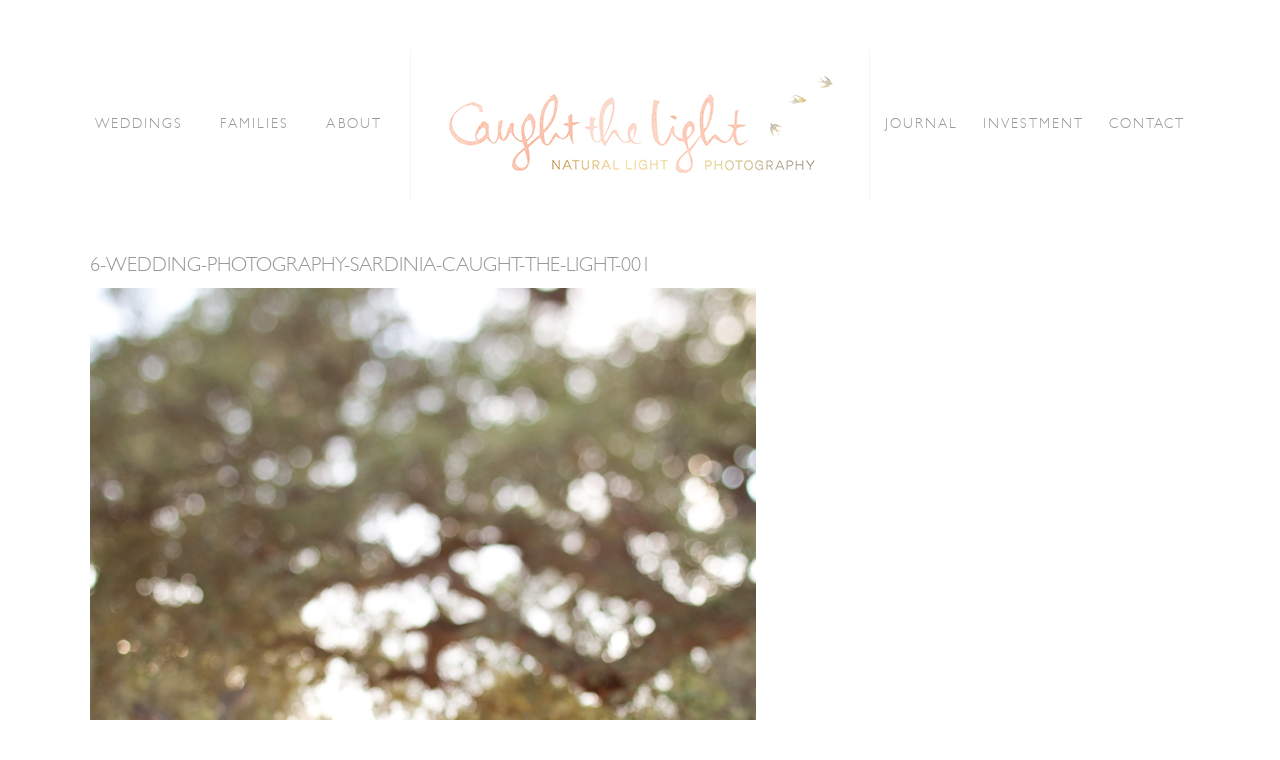

--- FILE ---
content_type: text/html; charset=UTF-8
request_url: https://caughtthelight.com/a-spectacular-september/6-wedding-photography-sardinia-caught-the-light-001-2/
body_size: 10880
content:
<!DOCTYPE html>

<html class="no-js" lang="en-US">
<head>
			        <link rel="shortcut icon" href="https://caughtthelight.com/wp-content/uploads/2016/03/favicon.ico" />
	        	<meta http-equiv="Content-Type" content="text/html; charset=UTF-8"/>
	<meta name="robots" content="index, follow"/>
	<title>6-Wedding-photography-Sardinia-Caught-the-Light-001 - Caught The Light</title>
	<meta name="viewport" content="width=device-width, initial-scale=1.0"/>
	<meta name="keywords" content=""/>
	

	<link rel="profile" href="//gmpg.org/xfn/11"/>
	<link rel="pingback" href="https://caughtthelight.com/xmlrpc.php"/>

					<style type="text/css"> 				@font-face {
				font-family: 'Gill Sans Light';
				font-style: normal;
				src: local('Gill Sans Light'),  url(https://caughtthelight.com/wp-content/uploads/fonts/gillsans/webfonts/298BAF_0_0.eot ) format(''), url(https://caughtthelight.com/wp-content/uploads/fonts/gillsans/webfonts/298BAF_0_0.woff ) format('woff'), url(https://caughtthelight.com/wp-content/uploads/fonts/gillsans/webfonts/298baf_0_0.ttf ) format('truetype');
				}
				 </style>  <meta name='robots' content='index, follow, max-image-preview:large, max-snippet:-1, max-video-preview:-1' />
	<style>img:is([sizes="auto" i], [sizes^="auto," i]) { contain-intrinsic-size: 3000px 1500px }</style>
	
	<!-- This site is optimized with the Yoast SEO plugin v24.9 - https://yoast.com/wordpress/plugins/seo/ -->
	<link rel="canonical" href="https://caughtthelight.com/a-spectacular-september/6-wedding-photography-sardinia-caught-the-light-001-2/" />
	<meta property="og:locale" content="en_US" />
	<meta property="og:type" content="article" />
	<meta property="og:title" content="6-Wedding-photography-Sardinia-Caught-the-Light-001 - Caught The Light" />
	<meta property="og:url" content="https://caughtthelight.com/a-spectacular-september/6-wedding-photography-sardinia-caught-the-light-001-2/" />
	<meta property="og:site_name" content="Caught The Light" />
	<meta property="og:image" content="https://caughtthelight.com/a-spectacular-september/6-wedding-photography-sardinia-caught-the-light-001-2" />
	<meta property="og:image:width" content="666" />
	<meta property="og:image:height" content="999" />
	<meta property="og:image:type" content="image/jpeg" />
	<script type="application/ld+json" class="yoast-schema-graph">{"@context":"https://schema.org","@graph":[{"@type":"WebPage","@id":"https://caughtthelight.com/a-spectacular-september/6-wedding-photography-sardinia-caught-the-light-001-2/","url":"https://caughtthelight.com/a-spectacular-september/6-wedding-photography-sardinia-caught-the-light-001-2/","name":"6-Wedding-photography-Sardinia-Caught-the-Light-001 - Caught The Light","isPartOf":{"@id":"https://caughtthelight.com/#website"},"primaryImageOfPage":{"@id":"https://caughtthelight.com/a-spectacular-september/6-wedding-photography-sardinia-caught-the-light-001-2/#primaryimage"},"image":{"@id":"https://caughtthelight.com/a-spectacular-september/6-wedding-photography-sardinia-caught-the-light-001-2/#primaryimage"},"thumbnailUrl":"https://caughtthelight.com/wp-content/uploads/2012/10/6-Wedding-photography-Sardinia-Caught-the-Light-0011.jpg","datePublished":"2012-10-03T21:23:13+00:00","breadcrumb":{"@id":"https://caughtthelight.com/a-spectacular-september/6-wedding-photography-sardinia-caught-the-light-001-2/#breadcrumb"},"inLanguage":"en-US","potentialAction":[{"@type":"ReadAction","target":["https://caughtthelight.com/a-spectacular-september/6-wedding-photography-sardinia-caught-the-light-001-2/"]}]},{"@type":"ImageObject","inLanguage":"en-US","@id":"https://caughtthelight.com/a-spectacular-september/6-wedding-photography-sardinia-caught-the-light-001-2/#primaryimage","url":"https://caughtthelight.com/wp-content/uploads/2012/10/6-Wedding-photography-Sardinia-Caught-the-Light-0011.jpg","contentUrl":"https://caughtthelight.com/wp-content/uploads/2012/10/6-Wedding-photography-Sardinia-Caught-the-Light-0011.jpg","width":"666","height":"999"},{"@type":"BreadcrumbList","@id":"https://caughtthelight.com/a-spectacular-september/6-wedding-photography-sardinia-caught-the-light-001-2/#breadcrumb","itemListElement":[{"@type":"ListItem","position":1,"name":"A SPECTACULAR SEPTEMBER","item":"https://caughtthelight.com/a-spectacular-september/"},{"@type":"ListItem","position":2,"name":"6-Wedding-photography-Sardinia-Caught-the-Light-001"}]},{"@type":"WebSite","@id":"https://caughtthelight.com/#website","url":"https://caughtthelight.com/","name":"Caught The Light","description":"Natural wedding photography, London &amp; International","potentialAction":[{"@type":"SearchAction","target":{"@type":"EntryPoint","urlTemplate":"https://caughtthelight.com/?s={search_term_string}"},"query-input":{"@type":"PropertyValueSpecification","valueRequired":true,"valueName":"search_term_string"}}],"inLanguage":"en-US"}]}</script>
	<!-- / Yoast SEO plugin. -->


<link rel="alternate" type="application/rss+xml" title="Caught The Light &raquo; Feed" href="https://caughtthelight.com/feed/" />
<link rel="alternate" type="application/rss+xml" title="Caught The Light &raquo; Comments Feed" href="https://caughtthelight.com/comments/feed/" />
<link rel="alternate" type="application/rss+xml" title="Caught The Light &raquo; 6-Wedding-photography-Sardinia-Caught-the-Light-001 Comments Feed" href="https://caughtthelight.com/a-spectacular-september/6-wedding-photography-sardinia-caught-the-light-001-2/feed/" />
<script type="text/javascript">
/* <![CDATA[ */
window._wpemojiSettings = {"baseUrl":"https:\/\/s.w.org\/images\/core\/emoji\/16.0.1\/72x72\/","ext":".png","svgUrl":"https:\/\/s.w.org\/images\/core\/emoji\/16.0.1\/svg\/","svgExt":".svg","source":{"concatemoji":"https:\/\/caughtthelight.com\/wp-includes\/js\/wp-emoji-release.min.js?ver=6.8.3"}};
/*! This file is auto-generated */
!function(s,n){var o,i,e;function c(e){try{var t={supportTests:e,timestamp:(new Date).valueOf()};sessionStorage.setItem(o,JSON.stringify(t))}catch(e){}}function p(e,t,n){e.clearRect(0,0,e.canvas.width,e.canvas.height),e.fillText(t,0,0);var t=new Uint32Array(e.getImageData(0,0,e.canvas.width,e.canvas.height).data),a=(e.clearRect(0,0,e.canvas.width,e.canvas.height),e.fillText(n,0,0),new Uint32Array(e.getImageData(0,0,e.canvas.width,e.canvas.height).data));return t.every(function(e,t){return e===a[t]})}function u(e,t){e.clearRect(0,0,e.canvas.width,e.canvas.height),e.fillText(t,0,0);for(var n=e.getImageData(16,16,1,1),a=0;a<n.data.length;a++)if(0!==n.data[a])return!1;return!0}function f(e,t,n,a){switch(t){case"flag":return n(e,"\ud83c\udff3\ufe0f\u200d\u26a7\ufe0f","\ud83c\udff3\ufe0f\u200b\u26a7\ufe0f")?!1:!n(e,"\ud83c\udde8\ud83c\uddf6","\ud83c\udde8\u200b\ud83c\uddf6")&&!n(e,"\ud83c\udff4\udb40\udc67\udb40\udc62\udb40\udc65\udb40\udc6e\udb40\udc67\udb40\udc7f","\ud83c\udff4\u200b\udb40\udc67\u200b\udb40\udc62\u200b\udb40\udc65\u200b\udb40\udc6e\u200b\udb40\udc67\u200b\udb40\udc7f");case"emoji":return!a(e,"\ud83e\udedf")}return!1}function g(e,t,n,a){var r="undefined"!=typeof WorkerGlobalScope&&self instanceof WorkerGlobalScope?new OffscreenCanvas(300,150):s.createElement("canvas"),o=r.getContext("2d",{willReadFrequently:!0}),i=(o.textBaseline="top",o.font="600 32px Arial",{});return e.forEach(function(e){i[e]=t(o,e,n,a)}),i}function t(e){var t=s.createElement("script");t.src=e,t.defer=!0,s.head.appendChild(t)}"undefined"!=typeof Promise&&(o="wpEmojiSettingsSupports",i=["flag","emoji"],n.supports={everything:!0,everythingExceptFlag:!0},e=new Promise(function(e){s.addEventListener("DOMContentLoaded",e,{once:!0})}),new Promise(function(t){var n=function(){try{var e=JSON.parse(sessionStorage.getItem(o));if("object"==typeof e&&"number"==typeof e.timestamp&&(new Date).valueOf()<e.timestamp+604800&&"object"==typeof e.supportTests)return e.supportTests}catch(e){}return null}();if(!n){if("undefined"!=typeof Worker&&"undefined"!=typeof OffscreenCanvas&&"undefined"!=typeof URL&&URL.createObjectURL&&"undefined"!=typeof Blob)try{var e="postMessage("+g.toString()+"("+[JSON.stringify(i),f.toString(),p.toString(),u.toString()].join(",")+"));",a=new Blob([e],{type:"text/javascript"}),r=new Worker(URL.createObjectURL(a),{name:"wpTestEmojiSupports"});return void(r.onmessage=function(e){c(n=e.data),r.terminate(),t(n)})}catch(e){}c(n=g(i,f,p,u))}t(n)}).then(function(e){for(var t in e)n.supports[t]=e[t],n.supports.everything=n.supports.everything&&n.supports[t],"flag"!==t&&(n.supports.everythingExceptFlag=n.supports.everythingExceptFlag&&n.supports[t]);n.supports.everythingExceptFlag=n.supports.everythingExceptFlag&&!n.supports.flag,n.DOMReady=!1,n.readyCallback=function(){n.DOMReady=!0}}).then(function(){return e}).then(function(){var e;n.supports.everything||(n.readyCallback(),(e=n.source||{}).concatemoji?t(e.concatemoji):e.wpemoji&&e.twemoji&&(t(e.twemoji),t(e.wpemoji)))}))}((window,document),window._wpemojiSettings);
/* ]]> */
</script>
<link rel='stylesheet' id='cosmo-shortcodes-css' href='https://caughtthelight.com/wp-content/plugins/flo-shortcodes/css/shortcodes.css?ver=6.8.3' type='text/css' media='all' />
<style id='wp-emoji-styles-inline-css' type='text/css'>

	img.wp-smiley, img.emoji {
		display: inline !important;
		border: none !important;
		box-shadow: none !important;
		height: 1em !important;
		width: 1em !important;
		margin: 0 0.07em !important;
		vertical-align: -0.1em !important;
		background: none !important;
		padding: 0 !important;
	}
</style>
<link rel='stylesheet' id='wp-block-library-css' href='https://caughtthelight.com/wp-includes/css/dist/block-library/style.min.css?ver=6.8.3' type='text/css' media='all' />
<style id='classic-theme-styles-inline-css' type='text/css'>
/*! This file is auto-generated */
.wp-block-button__link{color:#fff;background-color:#32373c;border-radius:9999px;box-shadow:none;text-decoration:none;padding:calc(.667em + 2px) calc(1.333em + 2px);font-size:1.125em}.wp-block-file__button{background:#32373c;color:#fff;text-decoration:none}
</style>
<style id='global-styles-inline-css' type='text/css'>
:root{--wp--preset--aspect-ratio--square: 1;--wp--preset--aspect-ratio--4-3: 4/3;--wp--preset--aspect-ratio--3-4: 3/4;--wp--preset--aspect-ratio--3-2: 3/2;--wp--preset--aspect-ratio--2-3: 2/3;--wp--preset--aspect-ratio--16-9: 16/9;--wp--preset--aspect-ratio--9-16: 9/16;--wp--preset--color--black: #000000;--wp--preset--color--cyan-bluish-gray: #abb8c3;--wp--preset--color--white: #ffffff;--wp--preset--color--pale-pink: #f78da7;--wp--preset--color--vivid-red: #cf2e2e;--wp--preset--color--luminous-vivid-orange: #ff6900;--wp--preset--color--luminous-vivid-amber: #fcb900;--wp--preset--color--light-green-cyan: #7bdcb5;--wp--preset--color--vivid-green-cyan: #00d084;--wp--preset--color--pale-cyan-blue: #8ed1fc;--wp--preset--color--vivid-cyan-blue: #0693e3;--wp--preset--color--vivid-purple: #9b51e0;--wp--preset--gradient--vivid-cyan-blue-to-vivid-purple: linear-gradient(135deg,rgba(6,147,227,1) 0%,rgb(155,81,224) 100%);--wp--preset--gradient--light-green-cyan-to-vivid-green-cyan: linear-gradient(135deg,rgb(122,220,180) 0%,rgb(0,208,130) 100%);--wp--preset--gradient--luminous-vivid-amber-to-luminous-vivid-orange: linear-gradient(135deg,rgba(252,185,0,1) 0%,rgba(255,105,0,1) 100%);--wp--preset--gradient--luminous-vivid-orange-to-vivid-red: linear-gradient(135deg,rgba(255,105,0,1) 0%,rgb(207,46,46) 100%);--wp--preset--gradient--very-light-gray-to-cyan-bluish-gray: linear-gradient(135deg,rgb(238,238,238) 0%,rgb(169,184,195) 100%);--wp--preset--gradient--cool-to-warm-spectrum: linear-gradient(135deg,rgb(74,234,220) 0%,rgb(151,120,209) 20%,rgb(207,42,186) 40%,rgb(238,44,130) 60%,rgb(251,105,98) 80%,rgb(254,248,76) 100%);--wp--preset--gradient--blush-light-purple: linear-gradient(135deg,rgb(255,206,236) 0%,rgb(152,150,240) 100%);--wp--preset--gradient--blush-bordeaux: linear-gradient(135deg,rgb(254,205,165) 0%,rgb(254,45,45) 50%,rgb(107,0,62) 100%);--wp--preset--gradient--luminous-dusk: linear-gradient(135deg,rgb(255,203,112) 0%,rgb(199,81,192) 50%,rgb(65,88,208) 100%);--wp--preset--gradient--pale-ocean: linear-gradient(135deg,rgb(255,245,203) 0%,rgb(182,227,212) 50%,rgb(51,167,181) 100%);--wp--preset--gradient--electric-grass: linear-gradient(135deg,rgb(202,248,128) 0%,rgb(113,206,126) 100%);--wp--preset--gradient--midnight: linear-gradient(135deg,rgb(2,3,129) 0%,rgb(40,116,252) 100%);--wp--preset--font-size--small: 13px;--wp--preset--font-size--medium: 20px;--wp--preset--font-size--large: 36px;--wp--preset--font-size--x-large: 42px;--wp--preset--spacing--20: 0.44rem;--wp--preset--spacing--30: 0.67rem;--wp--preset--spacing--40: 1rem;--wp--preset--spacing--50: 1.5rem;--wp--preset--spacing--60: 2.25rem;--wp--preset--spacing--70: 3.38rem;--wp--preset--spacing--80: 5.06rem;--wp--preset--shadow--natural: 6px 6px 9px rgba(0, 0, 0, 0.2);--wp--preset--shadow--deep: 12px 12px 50px rgba(0, 0, 0, 0.4);--wp--preset--shadow--sharp: 6px 6px 0px rgba(0, 0, 0, 0.2);--wp--preset--shadow--outlined: 6px 6px 0px -3px rgba(255, 255, 255, 1), 6px 6px rgba(0, 0, 0, 1);--wp--preset--shadow--crisp: 6px 6px 0px rgba(0, 0, 0, 1);}:where(.is-layout-flex){gap: 0.5em;}:where(.is-layout-grid){gap: 0.5em;}body .is-layout-flex{display: flex;}.is-layout-flex{flex-wrap: wrap;align-items: center;}.is-layout-flex > :is(*, div){margin: 0;}body .is-layout-grid{display: grid;}.is-layout-grid > :is(*, div){margin: 0;}:where(.wp-block-columns.is-layout-flex){gap: 2em;}:where(.wp-block-columns.is-layout-grid){gap: 2em;}:where(.wp-block-post-template.is-layout-flex){gap: 1.25em;}:where(.wp-block-post-template.is-layout-grid){gap: 1.25em;}.has-black-color{color: var(--wp--preset--color--black) !important;}.has-cyan-bluish-gray-color{color: var(--wp--preset--color--cyan-bluish-gray) !important;}.has-white-color{color: var(--wp--preset--color--white) !important;}.has-pale-pink-color{color: var(--wp--preset--color--pale-pink) !important;}.has-vivid-red-color{color: var(--wp--preset--color--vivid-red) !important;}.has-luminous-vivid-orange-color{color: var(--wp--preset--color--luminous-vivid-orange) !important;}.has-luminous-vivid-amber-color{color: var(--wp--preset--color--luminous-vivid-amber) !important;}.has-light-green-cyan-color{color: var(--wp--preset--color--light-green-cyan) !important;}.has-vivid-green-cyan-color{color: var(--wp--preset--color--vivid-green-cyan) !important;}.has-pale-cyan-blue-color{color: var(--wp--preset--color--pale-cyan-blue) !important;}.has-vivid-cyan-blue-color{color: var(--wp--preset--color--vivid-cyan-blue) !important;}.has-vivid-purple-color{color: var(--wp--preset--color--vivid-purple) !important;}.has-black-background-color{background-color: var(--wp--preset--color--black) !important;}.has-cyan-bluish-gray-background-color{background-color: var(--wp--preset--color--cyan-bluish-gray) !important;}.has-white-background-color{background-color: var(--wp--preset--color--white) !important;}.has-pale-pink-background-color{background-color: var(--wp--preset--color--pale-pink) !important;}.has-vivid-red-background-color{background-color: var(--wp--preset--color--vivid-red) !important;}.has-luminous-vivid-orange-background-color{background-color: var(--wp--preset--color--luminous-vivid-orange) !important;}.has-luminous-vivid-amber-background-color{background-color: var(--wp--preset--color--luminous-vivid-amber) !important;}.has-light-green-cyan-background-color{background-color: var(--wp--preset--color--light-green-cyan) !important;}.has-vivid-green-cyan-background-color{background-color: var(--wp--preset--color--vivid-green-cyan) !important;}.has-pale-cyan-blue-background-color{background-color: var(--wp--preset--color--pale-cyan-blue) !important;}.has-vivid-cyan-blue-background-color{background-color: var(--wp--preset--color--vivid-cyan-blue) !important;}.has-vivid-purple-background-color{background-color: var(--wp--preset--color--vivid-purple) !important;}.has-black-border-color{border-color: var(--wp--preset--color--black) !important;}.has-cyan-bluish-gray-border-color{border-color: var(--wp--preset--color--cyan-bluish-gray) !important;}.has-white-border-color{border-color: var(--wp--preset--color--white) !important;}.has-pale-pink-border-color{border-color: var(--wp--preset--color--pale-pink) !important;}.has-vivid-red-border-color{border-color: var(--wp--preset--color--vivid-red) !important;}.has-luminous-vivid-orange-border-color{border-color: var(--wp--preset--color--luminous-vivid-orange) !important;}.has-luminous-vivid-amber-border-color{border-color: var(--wp--preset--color--luminous-vivid-amber) !important;}.has-light-green-cyan-border-color{border-color: var(--wp--preset--color--light-green-cyan) !important;}.has-vivid-green-cyan-border-color{border-color: var(--wp--preset--color--vivid-green-cyan) !important;}.has-pale-cyan-blue-border-color{border-color: var(--wp--preset--color--pale-cyan-blue) !important;}.has-vivid-cyan-blue-border-color{border-color: var(--wp--preset--color--vivid-cyan-blue) !important;}.has-vivid-purple-border-color{border-color: var(--wp--preset--color--vivid-purple) !important;}.has-vivid-cyan-blue-to-vivid-purple-gradient-background{background: var(--wp--preset--gradient--vivid-cyan-blue-to-vivid-purple) !important;}.has-light-green-cyan-to-vivid-green-cyan-gradient-background{background: var(--wp--preset--gradient--light-green-cyan-to-vivid-green-cyan) !important;}.has-luminous-vivid-amber-to-luminous-vivid-orange-gradient-background{background: var(--wp--preset--gradient--luminous-vivid-amber-to-luminous-vivid-orange) !important;}.has-luminous-vivid-orange-to-vivid-red-gradient-background{background: var(--wp--preset--gradient--luminous-vivid-orange-to-vivid-red) !important;}.has-very-light-gray-to-cyan-bluish-gray-gradient-background{background: var(--wp--preset--gradient--very-light-gray-to-cyan-bluish-gray) !important;}.has-cool-to-warm-spectrum-gradient-background{background: var(--wp--preset--gradient--cool-to-warm-spectrum) !important;}.has-blush-light-purple-gradient-background{background: var(--wp--preset--gradient--blush-light-purple) !important;}.has-blush-bordeaux-gradient-background{background: var(--wp--preset--gradient--blush-bordeaux) !important;}.has-luminous-dusk-gradient-background{background: var(--wp--preset--gradient--luminous-dusk) !important;}.has-pale-ocean-gradient-background{background: var(--wp--preset--gradient--pale-ocean) !important;}.has-electric-grass-gradient-background{background: var(--wp--preset--gradient--electric-grass) !important;}.has-midnight-gradient-background{background: var(--wp--preset--gradient--midnight) !important;}.has-small-font-size{font-size: var(--wp--preset--font-size--small) !important;}.has-medium-font-size{font-size: var(--wp--preset--font-size--medium) !important;}.has-large-font-size{font-size: var(--wp--preset--font-size--large) !important;}.has-x-large-font-size{font-size: var(--wp--preset--font-size--x-large) !important;}
:where(.wp-block-post-template.is-layout-flex){gap: 1.25em;}:where(.wp-block-post-template.is-layout-grid){gap: 1.25em;}
:where(.wp-block-columns.is-layout-flex){gap: 2em;}:where(.wp-block-columns.is-layout-grid){gap: 2em;}
:root :where(.wp-block-pullquote){font-size: 1.5em;line-height: 1.6;}
</style>
<link rel='stylesheet' id='contact-form-7-css' href='https://caughtthelight.com/wp-content/plugins/contact-form-7/includes/css/styles.css?ver=6.0.6' type='text/css' media='all' />
<link rel='stylesheet' id='flo-instagram-css' href='https://caughtthelight.com/wp-content/plugins/flo-instagram/public/css/flo-instagram-public.css?ver=2.3.2' type='text/css' media='all' />
<link rel='stylesheet' id='flo-twitter-css' href='https://caughtthelight.com/wp-content/plugins/flo-twitter/public/css/flo-twitter-public.css?ver=1.0.0' type='text/css' media='all' />
<link rel='stylesheet' id='floroyal-css' href='https://caughtthelight.com/wp-content/themes/rebecca/royalslider/royalslider.css?ver=6.8.3' type='text/css' media='all' />
<link rel='stylesheet' id='floroyal_default-inverted-css' href='https://caughtthelight.com/wp-content/themes/rebecca/royalslider/skins/default-inverted/rs-default-inverted.css?ver=6.8.3' type='text/css' media='all' />
<link rel='stylesheet' id='fancybox-css' href='https://caughtthelight.com/wp-content/themes/rebecca/js/fancybox/jquery.fancybox.css?ver=6.8.3' type='text/css' media='all' />
<link rel='stylesheet' id='theme_stylesheet-css' href='https://caughtthelight.com/wp-content/themes/rebecca/scss/style.css?ver=6.8.3' type='text/css' media='all' />
<link rel='stylesheet' id='default_stylesheet-css' href='https://caughtthelight.com/wp-content/themes/rebecca-child/style.css?ver=6.8.3' type='text/css' media='all' />
<style id='akismet-widget-style-inline-css' type='text/css'>

			.a-stats {
				--akismet-color-mid-green: #357b49;
				--akismet-color-white: #fff;
				--akismet-color-light-grey: #f6f7f7;

				max-width: 350px;
				width: auto;
			}

			.a-stats * {
				all: unset;
				box-sizing: border-box;
			}

			.a-stats strong {
				font-weight: 600;
			}

			.a-stats a.a-stats__link,
			.a-stats a.a-stats__link:visited,
			.a-stats a.a-stats__link:active {
				background: var(--akismet-color-mid-green);
				border: none;
				box-shadow: none;
				border-radius: 8px;
				color: var(--akismet-color-white);
				cursor: pointer;
				display: block;
				font-family: -apple-system, BlinkMacSystemFont, 'Segoe UI', 'Roboto', 'Oxygen-Sans', 'Ubuntu', 'Cantarell', 'Helvetica Neue', sans-serif;
				font-weight: 500;
				padding: 12px;
				text-align: center;
				text-decoration: none;
				transition: all 0.2s ease;
			}

			/* Extra specificity to deal with TwentyTwentyOne focus style */
			.widget .a-stats a.a-stats__link:focus {
				background: var(--akismet-color-mid-green);
				color: var(--akismet-color-white);
				text-decoration: none;
			}

			.a-stats a.a-stats__link:hover {
				filter: brightness(110%);
				box-shadow: 0 4px 12px rgba(0, 0, 0, 0.06), 0 0 2px rgba(0, 0, 0, 0.16);
			}

			.a-stats .count {
				color: var(--akismet-color-white);
				display: block;
				font-size: 1.5em;
				line-height: 1.4;
				padding: 0 13px;
				white-space: nowrap;
			}
		
</style>
<script type="text/javascript" src="https://caughtthelight.com/wp-includes/js/jquery/jquery.min.js?ver=3.7.1" id="jquery-core-js"></script>
<script type="text/javascript" src="https://caughtthelight.com/wp-includes/js/jquery/jquery-migrate.min.js?ver=3.4.1" id="jquery-migrate-js"></script>
<script type="text/javascript" id="flo-instagram-js-extra">
/* <![CDATA[ */
var floAjaxUrl = "https:\/\/caughtthelight.com\/wp-admin\/admin-ajax.php";
/* ]]> */
</script>
<script type="text/javascript" src="https://caughtthelight.com/wp-content/plugins/flo-instagram/public/js/all.min.js?ver=47901" id="flo-instagram-js"></script>
<script type="text/javascript" src="https://caughtthelight.com/wp-content/plugins/flo-twitter/public/js/flo-twitter-public.js?ver=1.0.0" id="flo-twitter-js"></script>
<link rel="https://api.w.org/" href="https://caughtthelight.com/wp-json/" /><link rel="alternate" title="JSON" type="application/json" href="https://caughtthelight.com/wp-json/wp/v2/media/4502" /><link rel="EditURI" type="application/rsd+xml" title="RSD" href="https://caughtthelight.com/xmlrpc.php?rsd" />
<meta name="generator" content="WordPress 6.8.3" />
<link rel='shortlink' href='https://caughtthelight.com/?p=4502' />
<link rel="alternate" title="oEmbed (JSON)" type="application/json+oembed" href="https://caughtthelight.com/wp-json/oembed/1.0/embed?url=https%3A%2F%2Fcaughtthelight.com%2Fa-spectacular-september%2F6-wedding-photography-sardinia-caught-the-light-001-2%2F" />
<link rel="alternate" title="oEmbed (XML)" type="text/xml+oembed" href="https://caughtthelight.com/wp-json/oembed/1.0/embed?url=https%3A%2F%2Fcaughtthelight.com%2Fa-spectacular-september%2F6-wedding-photography-sardinia-caught-the-light-001-2%2F&#038;format=xml" />
<script type="text/javascript">
	window._wp_rp_static_base_url = 'https://rp.zemanta.com/static/';
	window._wp_rp_wp_ajax_url = "https://caughtthelight.com/wp-admin/admin-ajax.php";
	window._wp_rp_plugin_version = '3.6';
	window._wp_rp_post_id = '4502';
	window._wp_rp_num_rel_posts = '4';
	window._wp_rp_thumbnails = true;
	window._wp_rp_post_title = '6-Wedding-photography-Sardinia-Caught-the-Light-001';
	window._wp_rp_post_tags = [];
</script>
<link rel="stylesheet" href="https://caughtthelight.com/wp-content/plugins/related-posts/static/themes/vertical.css?version=3.6" />
<style type="text/css">
.wp_rp_content {
 margin-bottom:1em;
}
.related_post_title {
}
ul.related_post {
}
ul.related_post li { 
 margin: 30px 25px 30px 0 !important;
}
ul.related_post li a.wp_rp_thumbnail {
 margin-bottom:1em !important;
}
ul.related_post li img {
 border-radius: 0 !important;
 box-shadow:0 !important;
}</style>

		<!--Custom CSS-->
				<style type="text/css">
			.post-footer .post-meta .post-tag {
	/*display:none;*/
}

img.wp-post-image, img.size-full {
	margin: 0 auto;
    display: block;
}
img.bf-stretch {
    width:100%;
    height:auto
}

.people-and-places .cosmo-one-fourth {
	padding:1em 1em 2em 1em;
	text-align:center;
	
}
.people-and-places .cosmo-column-last {

}
.people-and-places img {
    margin-bottom:1em;    
}
/* wedding form */
.contact-form textarea.supplier {
	height:5em;
}
.contact-form textarea.group-shots {
	margin-top:0.5em;
}
.wedding-information-form ol {    
    margin-left: 2em;
	list-style-type: decimal;
}
.blog-badges {
	text-align:center;
	border-bottom: 1px solid #e9e9e9;
	padding-bottom:40px;
}	
/* gallery over */
.title-over .post-preview-hidden {
    background-color: rgba(255,255,255,0.8)!important;
}
.more-link {
    text-transform: uppercase;
    display:block;
    text-align:center;
}
/* gallery single slide content vertical align */
.slide-content .post-header {
    height: 100%;
    margin-bottom:0;
}
.slide-content h3.post-title {
    height: 100%;    
    top: 50%;
    position: absolute;
    padding-left: 50px;
}
/* remove 700px max width for video */
article.video .post-article-inner {
    max-width: 100%;
}
/* hide video footer for sharing */
article.video footer.post-footer {
	display:none
}
/* hide pagination on video page */
body.single-video nav.gallery-pagination { 
    display:none; 
}


		</style>

			<style type="text/css">
								#gallery-slider .royalSlider, #full-width-slider .bx-wrapper{
						max-height: 600px;
					}

					.flo-slick-slider{
                        height: 600px;
                    }


						
			                    .flo-slick-slider .slick-slide{
                        padding: 0px 1px;
                    }
                                        
					
			@media only screen and (max-width: 640px)
			{
				#gallery-slider .royalSlider, #full-width-slider .bx-wrapper
				{
					max-width: 600px;
				}

										.full-width-slider .bx-viewport{
							height: 250px !important;
						}

					    .flo-slick-slider{
                            height: 250px;
                        }
							}
			 .primary-navigation .nav-menu a, .menu-one-column.logo-left .primary-navigation li a, .menu-one-column.logo-right .primary-navigation li a{  font-size:14px;  font-family: "Gill Sans Light" ;  font-weight:normal;  font-style:normal; }  .menu-toggle i:before, .menu-toggle span{  font-size:20px;  font-family: "Gill Sans Light" ;  font-weight:normal;  font-style:normal; }  .slide-content .post-title .slide-title{  font-size:21px;  font-family: "Gill Sans Light" ;  font-weight:normal;  font-style:normal; }  .slide-content .post-title .post-title-after{  font-size:24px;  font-family: "Gill Sans Light" ;  font-weight:normal;  font-style:normal; }  .site-logo h1.site-title a, .site-title, .nav-menu .site-title{  font-size:29px;  font-family: "Gill Sans Light" ;  font-weight:normal;  font-style:normal; }  h1, h1.post-title, .single-gallery .post-title{  font-size:20px;  font-family: "Gill Sans Light" ;  font-weight:normal;  font-style:normal; }  h2{  font-size:20px;  font-family: "Gill Sans Light" ;  font-weight:normal;  font-style:normal; }  h3, .post-title{  font-size:20px;  font-family: "Gill Sans Light" ;  font-weight:normal;  font-style:normal; }  h4{  font-size:16px;  font-family: "Gill Sans Light" ;  font-weight:normal;  font-style:normal; }  h5{  font-size:18px;  font-family: "Gill Sans Light" ;  font-weight:normal;  font-style:normal; }  h6{  font-size:16px;  font-family: "Gill Sans Light" ;  font-weight:normal;  font-style:normal; }  body, p, span, #content-sidebar ul li a, ul{  font-size:18px;  font-family: "Gill Sans Light" ;  font-weight:normal;  font-style:normal; }  .post-title-before{  font-size:12px;  font-family: "Gill Sans Light" ;  font-weight:normal;  font-style:normal; }  .post-title .post-title-after{  font-size:13px;  font-family: "Gill Sans Light" ;  font-weight:normal;  font-style:normal; }  .post-note, .post-comment, .post-tag-entry, .post-tag span, .post-tag a, .share-link, .comment-item, .social-text{  font-size:10px;  font-family: "Gill Sans Light" ;  font-weight:normal;  font-style:normal; }  .post-date a .post-date, .post-category a{  font-size:13px;  font-family: "Gill Sans Light" ;  font-weight:normal;  font-style:normal; }  .pagination span, .pagination a{  font-size:13px;  font-family: "Gill Sans Light" ;  font-weight:normal;  font-style:normal; }  input[type="text"], input[type="password"], input[type="date"], input[type="datetime"], input[type="datetime-local"], input[type="month"], 
								input[type="week"], input[type="email"], input[type="number"], input[type="search"], input[type="tel"], input[type="time"], input[type="url"], textarea{  font-size:13px;  font-family: "Gill Sans Light" ;  font-weight:normal;  font-style:normal; }  .widget-title{  font-size:13px;  font-family: "Gill Sans Light" ;  font-weight:normal;  font-style:normal; }  .button-title-link, .button-title-link span{  font-size:13px;  font-family: "Gill Sans Light" ;  font-weight:normal;  font-style:normal; }  .footer-bottom, .footer-bottom a, .footer-bottom span, .footer-bottom p, .footer-bottom div, .footer-bottom span{  font-size:10px;  font-family: "Gill Sans Light" ;  font-weight:normal;  font-style:normal; }  .mosaic-description{  font-size:13px;  font-family: "Gill Sans Light" ;  font-weight:normal;  font-style:normal; }  .mosaic-title{  font-size:20px;  font-family: "Gill Sans Light" ;  font-weight:normal;  font-style:normal; } @media only screen and (max-width: 768px) { .primary-navigation .nav-menu a, .menu-one-column.logo-left .primary-navigation li a, .menu-one-column.logo-right .primary-navigation li a{  font-size:13px; }  .menu-toggle i:before, .menu-toggle span{  font-size:22px; }  .slide-content .post-title .slide-title{  font-size:21px; }  .slide-content .post-title .post-title-after{  font-size:24px; }  .site-logo h1.site-title a, .site-title, .nav-menu .site-title{  font-size:29px; }  h1, h1.post-title, .single-gallery .post-title{  font-size:18px; }  h2{  font-size:18px; }  h3, .post-title{  font-size:14px; }  h4{  font-size:12px; }  h5{  font-size:16px; }  h6{  font-size:14px; }  body, p, span, #content-sidebar ul li a, ul{  font-size:14px; }  .post-title-before{  font-size:12px; }  .post-title .post-title-after{  font-size:13px; }  .post-note, .post-comment, .post-tag-entry, .post-tag span, .post-tag a, .share-link, .comment-item, .social-text{  font-size:10px; }  .post-date a .post-date, .post-category a{  font-size:13px; }  .pagination span, .pagination a{  font-size:13px; }  input[type="text"], input[type="password"], input[type="date"], input[type="datetime"], input[type="datetime-local"], input[type="month"], 
								input[type="week"], input[type="email"], input[type="number"], input[type="search"], input[type="tel"], input[type="time"], input[type="url"], textarea{  font-size:13px; }  .widget-title{  font-size:13px; }  .button-title-link, .button-title-link span{  font-size:13px; }  .footer-bottom, .footer-bottom a, .footer-bottom span, .footer-bottom p, .footer-bottom div, .footer-bottom span{  font-size:10px; }  .mosaic-description{  font-size:13px; }  .mosaic-title{  font-size:20px; } }			
            .row{ max-width: 1130px; }	/*max site content width*/

            
						.single div.post-content a img, body img.alignleft, body img.alignright, body img.aligncenter, body img.alignnone
			{
				margin-bottom: 2px;
			}

						@media only screen and (min-width: 1230px){

				/*fixing the menu allignement styles*/
			
										/* fix for the menu items distance if the screen width is smaller that the site content width */
				@media only screen and (min-width: 641px) and (max-width: 1230px){
					.header_style1 .nav-menu>li:not(:last-child){
						margin-right: 15px !important;
					}
				}
			
			@media only screen and (min-width: 768px){
				.primary-navigation > ul > li.site-logo, .primary-navigation > ul > li.right-logo-menu{
	               margin-right: 0px;
	            }

				.header_style4 .site-navigation .nav-menu>li.right-logo-menu{
					margin-right: 0px;
				}
				.header_style4 li.site-logo{ margin-right: 0px; }

									.header_style4 .nav-menu:not(.no-margin)>li.left-logo-menu{ margin-right: 11.66px; }
				
									.header_style4 .nav-menu:not(.no-margin)>li.right-logo-menu{ margin-left: -1.04px; }
				
			}

			@media only screen and (min-width: 641px) and (max-width: 768px){
				.header_style4 .site-navigation .nav-menu>li{
					margin-right: 0px;
					margin-left: 0px;
				}
			}

						@media only screen and (max-width: 640px)
			{
				/*header padding for mobiles*/
									}
			
			@media only screen and (min-width: 641px)
			{
				/*header padding for mobiles*/
											
								}
		</style>
				<style type="text/css">



			.primary-navigation ul li a:hover, .mobile-menu-inner ul li a:hover{
				color:#000000			}
			.primary-navigation > ul > li > a:hover, .mobile-menu-inner > ul > li > a:hover{
				color:#f9af90			}
			.primary-navigation ul li a, .mobile-menu-inner li a, .menu-toggle i:before, .menu-toggle span{
				color:#999999			}
			.primary-navigation ul li ul{
				background: #f9f9f9			}
			.site-header, body, .primary-navigation ul, .post-pagination .next-post .inner, .post-pagination .prev-post .inner{
				background: #ffffff;
			}
			body, .post-title, .widget-title{
				color: #999999;
			}
			.post-title .post-title-before{
				color: #272727			}
			.post-title .post-title-after{
				color: #464646			}
			.post-meta span a, .meta-wrap a, .meta-wrap:before, .pagination-wrapper .page-item, .pagination-wrapper .prev, .pagination-wrapper .next {
				color: #3f3f3f			}

			.widget_socialicons .social a,.content .social a{
				color: #999999;
			}
			.widget-title{
				color: #999999;	
			}
			.widget{
				color: #999999;		
			}
			
			.footer-bottom{
				background: #ffffff			}
			.footer-bottom, .footer-bottom a{
				color: #999999			}
			a{
				color: #f9af90			}
			.layout-width:before, .single-layout-width:before{
				border-top: 1px solid #e9e9e9;
			}
			.footer-top-inner{
				border-top: 1px solid #e9e9e9;
				border-bottom: 1px solid #e9e9e9;
			}

		</style>
			<style type="text/css">

							.post-article .post-article-inner
				{
					max-width: 700px;
				}
			
			
            @media screen and (min-width: 768px) {
                .main-navigation .menu ul.children a{ font-size: -1px ; }
            }
		</style>
	</head>
<body class="attachment wp-singular attachment-template-default single single-attachment postid-4502 attachmentid-4502 attachment-jpeg wp-theme-rebecca wp-child-theme-rebecca-child  header_style4 mobile-header-one">
	

<div id="page" class="site">
	<div id="fb-root"></div>

	
	
		

	<header  id="masthead" class="site-header logo-inside-menu " role="banner">
		<div class="header-main">
			<div class="row">

				<div class="small-12 columns">
					<div class="header-main-inner">
						
												
						<div class="inner">
							
							<div class="nav-wrapper">
	<nav id="primary-navigation" class="site-navigation primary-navigation clearfix" role="navigation">
		<a class="sr-only skip-link" href="#content">Skip to content</a>
		<ul id="menu-main-menu" class="nav-menu"><li id="menu-item-7325" class="menu-item menu-item-type-post_type menu-item-object-page menu-item-7325 first left-logo-menu "><a href="https://caughtthelight.com/portfolio/">WEDDINGS</a></li><li id="menu-item-13251" class="menu-item menu-item-type-post_type menu-item-object-page menu-item-13251 left-logo-menu "><a href="https://caughtthelight.com/families/">FAMILIES</a></li><li id="menu-item-11344" class="menu-item menu-item-type-post_type menu-item-object-page menu-item-11344 left-logo-menu "><a href="https://caughtthelight.com/about-me/">ABOUT</a></li><li class="menu-item logo-inside site-logo"><h1 class='site-title'><a class='logo' href='https://caughtthelight.com' rel='home' ><img src='https://caughtthelight.com/wp-content/uploads/2016/03/caught-the-light.png' alt='Caught The Light' /></a></h1></li><li id="menu-item-7324" class="menu-item menu-item-type-post_type menu-item-object-page current_page_parent menu-item-7324 right-logo-menu "><a href="https://caughtthelight.com/blog/">JOURNAL</a></li><li id="menu-item-7326" class="menu-item menu-item-type-post_type menu-item-object-page menu-item-7326 right-logo-menu "><a href="https://caughtthelight.com/investment/">INVESTMENT</a></li><li id="menu-item-7327" class="menu-item menu-item-type-post_type menu-item-object-page menu-item-7327 right-logo-menu "><a href="https://caughtthelight.com/contact/">CONTACT</a></li></ul>	</nav>
</div> <!-- end .nav-wrapper -->

							<div class="site-identity  site-logo ">
								<h1 class='site-title'><a class='logo' href='https://caughtthelight.com' rel='home' ><img src='https://caughtthelight.com/wp-content/uploads/2016/03/caught-the-light.png' alt='Caught The Light' /></a></h1>							</div>
							<!-- end .site-identity -->
							<div class="menu-toggle-wrap">
								<button class="menu-toggle js-open-primary-navigation"><i class="icon-menu"></i></button>
							</div>
						</div>
					</div>
				</div>
				<!-- end .columns -->

			</div>
			<!-- end .row -->
		</div>
		<!-- end .header-main -->
	</header> <!-- end .site-header -->
	<div id="main" class="site-main">
<section id="main">
	<div id="primary">
        <div id="content" role="main">
				    <div class="single-row-container">
		        <div class="row">


				<div class="main-container small-12 large-12 columns">
				    <article id="attachment-4502" class="attachment post-4502 type-attachment status-inherit">       
				        <div class="row">            
				            <div class="small-12 columns">                
				                <h1 class="post-title">
				                    6-Wedding-photography-Sardinia-Caught-the-Light-001				                </h1> 
				            </div>
				        </div>
				        <div class="entry-content ">
				            <div class="row">
				            	<div class="small-12 columns">
					                 <div class="featimg"   >
										<img src="https://caughtthelight.com/wp-content/uploads/2012/10/6-Wedding-photography-Sardinia-Caught-the-Light-0011.jpg" alt="" />                
									</div>
																	</div>
				            </div>
				        </div>
				    </article>
				</div>

				</div>
			</div>
				</div>
	</div>
		</section>
<footer id="colophon" class="site-footer" role="contentinfo">

	<div id="supplementary" class="footer-top">
		<div class="row">
			<div class="column">
									<div class="footer-top-inner">
												<div id="footer-sidebar" class="footer-sidebar widget-area  widget-bordered " role="complementary">
							<div class="row">

								<div class="medium-12 large-4 columns widget-container">
									<aside id="widget_cosmo_flo_images-1" class="widget"><div class="flo_images">
		<div class="flo-image-block">
								<div class="flo-image-inner  flo-no-image ">
												<div class="flo-image-text">
							<div class="inner-title">
								<h5 class="widget-title" style="">Client Login</h5>
								<p class="widget-delimiter" style="background: ">&nbsp;</p>
																	<p>
																					<a href="https://clients.caughtthelight.com/" style=" " class="button-title-link">
												Access your gallery											</a>
																			</p>
															</div>
						</div>
					</div>
							</div>
		</div></aside>									<!-- end .widget -->
								</div>
								<!-- end .columns -->
								<div class="medium-12 large-4 columns widget-container">
									<aside id="widget_cosmo_flo_images-2" class="widget"><div class="flo_images">
		<div class="flo-image-block">
								<div class="flo-image-inner  flo-no-image ">
												<div class="flo-image-text">
							<div class="inner-title">
								<h5 class="widget-title" style="">Recommendations</h5>
								<p class="widget-delimiter" style="background: ">&nbsp;</p>
																	<p>
																					<a href="/people-places/" style=" " class="button-title-link">
												People and places I recommend											</a>
																			</p>
															</div>
						</div>
					</div>
							</div>
		</div></aside>									<!-- end .widgrt -->
								</div>
								<!-- end .columns -->
								<div class="medium-12 large-4 columns widget-container">
									<aside id="widget_cosmo_socialicons-1" class="widget"><div class="flo-widget widget_socialicons"><h5 class="widget-title">Stay in touch</h5><p class="widget-delimiter">&nbsp;</p>        			<div class="social-links">
				<div class="social">
											<a href="https://www.facebook.com/CaughttheLight" target="_blank" class="Facebook hover-menu"><i class="icon-facebook"></i></a>
											<a href="https://twitter.com/caughtthelight" target="_blank" class="Twitter hover-menu"><i class="icon-twitter"></i></a>
											<a href="https://www.pinterest.com/caughtthelight/" target="_blank" class="Pinterest hover-menu"><i class="icon-pinterest"></i></a>
											<a href="https://www.instagram.com/caughtthelight/" target="_blank" class="Instagram hover-menu"><i class="icon-instagram"></i></a>
									</div>
			</div>
			</div></aside>									<!-- end .widget -->
								</div>
								<!-- end .columns -->

							</div>
							<!-- end .row -->
						</div>
						<!-- end #footer-sidebar -->
											</div> <!-- end .footer-top-inner -->
							</div>
			<!-- end .columns -->
		</div>
		<!-- end .row -->
	</div>
	<!-- end #supplementary -->
		<div class="site-info footer-bottom  align-center ">
		<div class="row">

			<div class="small-12 columns">
				<div class="copy"><aside id="text-10" class="widget"><div class="widget_text">			<div class="textwidget"><p>&nbsp;</p></div>
		</div></aside>© 2009 - 2025 CAUGHT THE LIGHT PHOTOGRAPHY | CHLOÉ BROWNE | NATURAL LIGHT PHOTOGRAPHY | LONDON & INTERNATIONAL				</div>
				

			</div>
			<!-- end .columns -->
		</div>
		<!-- end .row -->
	</div>
</footer><!-- end #colophon -->
</div><!-- end #page -->
<!-- Google Analytics -->
			<script>					
				(function(i,s,o,g,r,a,m){i['GoogleAnalyticsObject']=r;i[r]=i[r]||function(){
				(i[r].q=i[r].q||[]).push(arguments)},i[r].l=1*new Date();a=s.createElement(o),
				m=s.getElementsByTagName(o)[0];a.async=1;a.src=g;m.parentNode.insertBefore(a,m)
				})(window,document,'script','//www.google-analytics.com/analytics.js','ga');
	
				ga('create', 'UA-18633240-1', 'caughtthelight.com');
				ga('send', 'pageview');
			</script>
			<!-- eof Google Analytics --><script type="speculationrules">
{"prefetch":[{"source":"document","where":{"and":[{"href_matches":"\/*"},{"not":{"href_matches":["\/wp-*.php","\/wp-admin\/*","\/wp-content\/uploads\/*","\/wp-content\/*","\/wp-content\/plugins\/*","\/wp-content\/themes\/rebecca-child\/*","\/wp-content\/themes\/rebecca\/*","\/*\\?(.+)"]}},{"not":{"selector_matches":"a[rel~=\"nofollow\"]"}},{"not":{"selector_matches":".no-prefetch, .no-prefetch a"}}]},"eagerness":"conservative"}]}
</script>
<script type="text/javascript" src="https://caughtthelight.com/wp-includes/js/jquery/ui/core.min.js?ver=1.13.3" id="jquery-ui-core-js"></script>
<script type="text/javascript" src="https://caughtthelight.com/wp-includes/js/jquery/ui/accordion.min.js?ver=1.13.3" id="jquery-ui-accordion-js"></script>
<script type="text/javascript" src="https://caughtthelight.com/wp-includes/js/jquery/ui/tabs.min.js?ver=1.13.3" id="jquery-ui-tabs-js"></script>
<script type="text/javascript" id="cosmo-shortcodes-lib-js-extra">
/* <![CDATA[ */
var ajaxurl = "https:\/\/caughtthelight.com\/wp-admin\/admin-ajax.php";
/* ]]> */
</script>
<script type="text/javascript" src="https://caughtthelight.com/wp-content/plugins/flo-shortcodes/js/cosmo-shortcodes-lib.js?ver=1" id="cosmo-shortcodes-lib-js"></script>
<script type="text/javascript" src="https://caughtthelight.com/wp-includes/js/dist/hooks.min.js?ver=4d63a3d491d11ffd8ac6" id="wp-hooks-js"></script>
<script type="text/javascript" src="https://caughtthelight.com/wp-includes/js/dist/i18n.min.js?ver=5e580eb46a90c2b997e6" id="wp-i18n-js"></script>
<script type="text/javascript" id="wp-i18n-js-after">
/* <![CDATA[ */
wp.i18n.setLocaleData( { 'text direction\u0004ltr': [ 'ltr' ] } );
/* ]]> */
</script>
<script type="text/javascript" src="https://caughtthelight.com/wp-content/plugins/contact-form-7/includes/swv/js/index.js?ver=6.0.6" id="swv-js"></script>
<script type="text/javascript" id="contact-form-7-js-before">
/* <![CDATA[ */
var wpcf7 = {
    "api": {
        "root": "https:\/\/caughtthelight.com\/wp-json\/",
        "namespace": "contact-form-7\/v1"
    }
};
/* ]]> */
</script>
<script type="text/javascript" src="https://caughtthelight.com/wp-content/plugins/contact-form-7/includes/js/index.js?ver=6.0.6" id="contact-form-7-js"></script>
<script type="text/javascript" src="https://caughtthelight.com/wp-includes/js/comment-reply.min.js?ver=6.8.3" id="comment-reply-js" async="async" data-wp-strategy="async"></script>
<script type="text/javascript" src="https://caughtthelight.com/wp-content/themes/rebecca/js/all-min.js?ver=6.8.3" id="all-js"></script>
<script type="text/javascript" id="app-js-extra">
/* <![CDATA[ */
var floScaleSliderWidth = "1300";
var floScaleSliderHeight = "770";
var floScaleSliderWidthVideo = "1070";
var floScaleSliderHeightVideo = "570";
var slideshow_autoplay = "1";
var main_slideshow_autoplay_dalay = "3000";
var main_slideshow_show_bullets = "yes";
var main_slideshow_show_arrow = "yes";
var ajaxurl = "https:\/\/caughtthelight.com\/wp-admin\/admin-ajax.php";
var flo_js_data = {"header_1_menu_spacing_nonce":"0d31da24fb","site_width":"1130","header_logo_style":"header_style4","header_1_menu_spacing":"0px","header_4_menu_left_spacing":"-1.04px","header_4_menu_right_spacing":"11.66px","header_4_menu_spacing_nonce":"fa7a9d3c17","single_gallery_autoplay":"1","gallery_visible_nearby_center":"yes","single_gallery_autoplay_dalay":"3000","enable_prettyphoto":"1"};
/* ]]> */
</script>
<script type="text/javascript" src="https://caughtthelight.com/wp-content/themes/rebecca/js/app-min.js?ver=6.8.3" id="app-js"></script>
<script type="text/javascript" src="https://caughtthelight.com/wp-content/plugins/lazy-load/js/jquery.sonar.min.js?ver=0.6.1" id="jquery-sonar-js"></script>
<script type="text/javascript" src="https://caughtthelight.com/wp-content/plugins/lazy-load/js/lazy-load.js?ver=0.6.1" id="wpcom-lazy-load-images-js"></script>
</body>
</html>



--- FILE ---
content_type: text/html; charset=UTF-8
request_url: https://caughtthelight.com/wp-admin/admin-ajax.php
body_size: -247
content:
4.7px & 18.13px

--- FILE ---
content_type: text/css
request_url: https://caughtthelight.com/wp-content/plugins/flo-twitter/public/css/flo-twitter-public.css?ver=1.0.0
body_size: -117
content:
/*Twitter widget*/
.flo-twit-container { height:auto!important; width: 100%; position: relative; float: left; }
.flo-twit-container .flo_twitter{ }
.flo-twit-container .flo_twitter p{ margin:0;}

.flo-twit-container.dynamic .flo-tweet_item{ display: none; }
.flo-twit-container .flo-tweet_item{ margin-bottom: 20px; }

--- FILE ---
content_type: text/css
request_url: https://caughtthelight.com/wp-content/themes/rebecca-child/style.css?ver=6.8.3
body_size: -175
content:
/*
 Theme Name:     Rebecca Child
 Theme URI:      http://flothemes.com
 Description:    Rebecca Child Theme
 Author:         Flothemes
 Author URI:     http://flothemes.com
 Template:       rebecca
*/

--- FILE ---
content_type: text/plain
request_url: https://www.google-analytics.com/j/collect?v=1&_v=j102&a=379842485&t=pageview&_s=1&dl=https%3A%2F%2Fcaughtthelight.com%2Fa-spectacular-september%2F6-wedding-photography-sardinia-caught-the-light-001-2%2F&ul=en-us%40posix&dt=6-Wedding-photography-Sardinia-Caught-the-Light-001%20-%20Caught%20The%20Light&sr=1280x720&vp=1280x720&_u=IEBAAAABAAAAACAAI~&jid=1510845195&gjid=1576549922&cid=245581398.1763774604&tid=UA-18633240-1&_gid=1118849600.1763774604&_r=1&_slc=1&z=1575364570
body_size: -451
content:
2,cG-87ZP80T6SV

--- FILE ---
content_type: text/javascript
request_url: https://caughtthelight.com/wp-content/plugins/flo-twitter/public/js/flo-twitter-public.js?ver=1.0.0
body_size: 512
content:
(function( $ ) {
	'use strict';

	/**
	 * All of the code for your public-facing JavaScript source
	 * should reside in this file.
	 *
	 * Note that this assume you're going to use jQuery, so it prepares
	 * the $ function reference to be used within the scope of this
	 * function.
	 *
	 * From here, you're able to define handlers for when the DOM is
	 * ready:
	 *
	 * $(function() {
	 *
	 * });
	 *
	 * Or when the window is loaded:
	 *
	 * $( window ).load(function() {
	 *
	 * });
	 *
	 * ...and so on.
	 *
	 * Remember that ideally, we should not attach any more than a single DOM-ready or window-load handler
	 * for any particular page. Though other scripts in WordPress core, other plugins, and other themes may
	 * be doing this, we should try to minimize doing that in our own work.
	 */

	$(document).ready(function(){
		 /*Tweets widget*/
		var delay = 4000; //millisecond delay between cycles
		function cycleThru(variable, j){
			var jmax = jQuery(variable + " div").length;
			jQuery(variable + " div:eq(" + j + ")")
				.css('display', 'block')
				.animate({opacity: 1}, 600)
				.animate({opacity: 1}, delay)
				.animate({opacity: 0}, 800, function(){
					if(j+1 === jmax){
						j=0;
					}else{
						j++;
					}
					jQuery(this).css('display', 'none').animate({opacity: 0}, 10);
					cycleThru(variable, j);
				});
		}
		jQuery('.tweets').each(function(index, val) {
			//iterate through array or object
			var parent_tweets = jQuery(val).parent().attr('id');
			var actioner = '#' + parent_tweets + ' .tweets .dynamic .flo_twitter .slides_container';
			cycleThru(actioner, 0);
		});
	});
	

})( jQuery );
